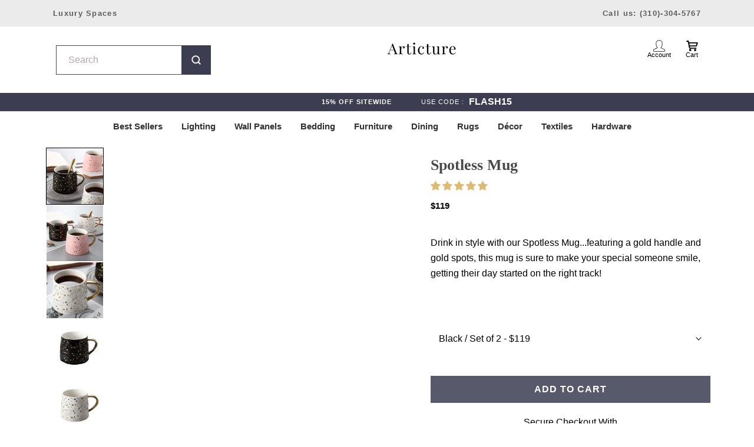

--- FILE ---
content_type: text/css
request_url: https://articture.com/cdn/shop/t/108/assets/custom.css?v=59630418421589117341766166050
body_size: 5467
content:
.AnnouncementBar .AnnouncementBar_more{display:flex;margin:0 75px;justify-content:space-between}.AnnouncementBar .AnnouncementBar__Wrapper p{font-weight:700;letter-spacing:.1em}@media only screen and (max-width: 767px){#shopify-section-announcement{display:none}}.shopify-section--header .announcement-bar{padding:7px 5px 8px;display:flex;justify-content:center;align-items:center;position:relative;line-height:1.2}.shopify-section--header .anouncment_ccodec{display:flex;flex-wrap:nowrap;align-items:center;padding-left:10px}.shopify-section--header .codec{font-size:11px;letter-spacing:1px;line-height:1.4;font-weight:300}.shopify-section--header .ccode{padding-left:8px;font-weight:700;line-height:1}.shopify-section--header .anouncment_text{display:flex;flex-wrap:nowrap;align-items:center}.shopify-section--header .anouncment_text p{font-size:11px;letter-spacing:1px;margin-bottom:0;font-weight:300;line-height:1.4}.shopify-section--header .sale-end-txt{font-size:11px;letter-spacing:1px;padding-left:5px;line-height:1.4;font-weight:300}.anouncment_timer{opacity:0;opacity:1;position:relative;padding-left:10px}.anouncment_timer #finalCountdown{align-items:center;border:none;padding:0;height:unset;display:flex;position:relative}.anouncment_timer #finalCountdown span{padding:0 1px;line-height:normal}.anouncment_timer #finalCountdown span div{font-size:16px;align-items:center;font-weight:700;line-height:1}.anouncment_timer #finalCountdown span div .dots{font-size:16px;font-weight:700}#aancode{position:absolute;left:-9999px;top:-9999px}@media only screen and (max-width: 767px){.shopify-section--header .announcement-bar{padding:7px 5px}.shopify-section--header .anouncment_ccodec{padding-left:5px;font-size:13px}.shopify-section--header .codec{font-size:10px}.shopify-section--header .ccode{padding-left:3px}.shopify-section--header .anouncment_text{flex:none;padding:0 2px}.shopify-section--header .anouncment_text p{font-size:10px}.shopify-section--header .sale-end-txt{font-size:10px;padding-left:5px}.anouncment_timer #finalCountdown span div{font-size:15px}.anouncment_timer{padding-left:5px}}.Header__Icon .Icon-header{width:20px;height:20px;vertical-align:middle}.Header__Icon{margin-top:3px}.Header{box-shadow:none}.Header .Header__Wrapper{padding:0;margin:0 90px}@media only screen and (max-width: 767px){#shopify-section-announcement{display:none}.Header .Header__Wrapper{margin:0 20px;padding:15px 0}}.header-desktop-menu .Header__MainNav{position:inherit;padding-top:8px;padding-bottom:10px;box-shadow:0 1px #e6e6e6 inset;margin:0}.header-desktop-menu .Header__MainNav .HorizontalList{text-align:left;margin:0 90px}.header-desktop-menu .HorizontalList--spacingExtraLoose .HorizontalList__Item:first-child{margin-left:0}.header-desktop-menu .HorizontalList--spacingExtraLoose .HorizontalList__Item a{letter-spacing:0;text-transform:capitalize;font-weight:500;font-size:13px}.Footer__StoreName.Heading{font-size:10px}.template-index .Section.Section--spacingNormal{padding-top:30px}@media only screen and (min-width: 1008px){.template-index .shopify-section--bordered>.Section--spacingNormal{padding-top:0;padding-bottom:40px}.template-index .SectionHeader:not(:only-child){margin-bottom:50px}}.ProductItem .ProductItem__Info .Heading{font-family:luxiaregular}.ProductItem__PriceList.Heading span{font-size:11px}.ProductItem .ProductItem__Info{font-size:10px}@media only screen and (min-width: 641px){.ProductItem .ProductItem__Info{font-size:11px}}.masonryh{height:860px;min-height:auto;overflow:hidden}@media screen and (min-width:1301px){.masonryh{height:960px}}@media screen and (min-width:769px){.masonryh .large--one-third{width:33.333%;box-sizing:border-box;float:left;min-height:1px;vertical-align:top;padding:0 0 30px 30px}}.collection-contains-5 .content-class-m1,.collection-contains-5 .content-class-m4,.collection-contains-6 .content-class-m1,.collection-contains-6 .content-class-m4{padding-left:0}.content-class-m1{height:52%}@media (min-width: 1301px){.content-class-m1 .content-class-m1 p.collection-grid-desc{overflow:hidden}}.content-class-m2{height:48%}.content-class-m2 .block-content-6{height:50%}.content-class-m2 .block-content-6-copy .collection-grid-desc{display:none}.content-class-m3{height:37%;text-align:center}.content-class-m3 .placeholder-svg{width:80%}.content-class-m4{height:63%;position:relative;top:-15%}.content-class-m4 p.collection-grid-desc{-webkit-line-clamp:9!important}@media (min-width: 1301px){.content-class-m4 p.collection-grid-desc{-webkit-line-clamp:11!important}}.content-class-m4-image img{height:100%}.content-class-m5{height:48%}.content-class-m5 .block-content-6 a>img{object-fit:cover}.content-class-m5 .collection-grid-desc{-webkit-line-clamp:5}.collection-placeholder-title{padding:0;text-align:center}@media screen and (max-width: 360px){.collection-grid-desc{-webkit-line-clamp:4}}@media screen and (max-width: 380px){.collection-grid-desc{-webkit-line-clamp:5}}@media screen and (max-width: 769px){.collection-grid-desc{-webkit-line-clamp:3}}.collection-grid-desc p{margin-bottom:0!important}.collection-box-1{height:100%;margin:15px}@media screen and (max-width: 768px){.collection-box-1{margin:15px 7.5px 0 0}}.collection-box-2{height:100%;margin:15px}@media screen and (max-width: 768px){.collection-box-2{margin:15px 0 0 7.5px}}.ad-slot-text{color:#fff;justify-content:center;background-color:#2b2b2b;text-align:center;height:100%;vertical-align:middle;display:flex;flex-direction:column;align-items:center;padding:15px;font-size:22px;word-break:break-word}.ad-slot-text p{margin-bottom:0;font-weight:400;display:-webkit-box;-webkit-line-clamp:6;-webkit-box-orient:vertical;overflow:hidden;max-width:80%}@media screen and (max-width: 768px){.ad-slot-text p{-webkit-line-clamp:5}}a.masonry-med-link{position:absolute;width:100%;height:100%;cursor:pointer;z-index:1}.block-content-6{height:100%;width:100%;text-align:center;float:left;margin-bottom:0!important}.block-content-6 a>img{object-fit:cover;width:100%;height:100%;display:block}.collection-in-grid{padding:15px 30px;text-align:center}@media screen and (min-width: 769px){.collection-in-grid{height:45%;display:flex;flex-direction:column;justify-content:center;align-items:center}}@media screen and (max-width: 860px) and (min-width: 769px){.collection-in-grid{padding:15px}}.grid-pad{padding:0;height:100%;overflow:hidden}.collection-grid-desc{display:block;display:-webkit-box;max-width:400px;-webkit-box-orient:vertical;margin:0 auto;width:100%;word-wrap:break-word;overflow:hidden}.collection-grid-desc a{display:inline;width:100%}.collection-in-grid{height:100%;z-index:1;width:100%;position:absolute;opacity:0;transition:all .5s ease-in-out}.jim-card:hover .collection-in-grid{opacity:1}.jim-card{position:relative!important;overflow:visible!important;height:100%}.block-content-6-copy h2{word-wrap:break-word}.card-shadow{box-shadow:0 7px 7px -2px #a3a3a352}.collection-in-grid h2{font-size:1.45em}.collection-in-grid h2{font-size:1.25em}@media screen and (max-width: 768px){.medium-down--hide{display:none!important}.masonryh{height:auto;padding-left:0}.grid__item{padding-left:0}.medium-down--one-whole{width:100%}}@media screen and (min-width: 769px){.large--hide{display:none!important}}.mobile-collection-cards{display:flex;margin-bottom:15px;height:175px}.mobile-card-link{width:50%;display:block;height:100%}.mobile-card-link img{height:100%;width:100%;object-fit:cover!important;display:block}.mobile-collection-card-content{width:50%;padding:15px;display:flex;flex-direction:column;justify-content:center}.mobile-collection-card-content h2{display:-webkit-box;-webkit-box-orient:vertical;overflow:hidden;-webkit-line-clamp:3}.ad-slot-pad{height:100%}.mobile-collection-cards-reverse{display:flex;margin-bottom:15px;height:175px;flex-direction:row-reverse}.mobile-collection-cards-ad{margin-bottom:15px;height:175px;font-size:1.25em}.faqs-page .page-header{text-align:center;padding-top:0;padding-bottom:50px}.faqs-page .page-header>img{margin:0 auto 10px;display:block}.faqs-page .page-header>h3{text-align:center;text-transform:capitalize;font-size:30px;margin:0;letter-spacing:0;line-height:1}@media only screen and (max-width: 767px){.faqs-page .page-header>h3{font-size:24px}}.faqs-page .page-header>h2{margin:0;text-align:center;text-transform:capitalize;font-size:40px;letter-spacing:0;line-height:1;font-weight:600}@media only screen and (max-width: 767px){.faqs-page .page-header>h2{font-size:28px}.AnnouncementBar .AnnouncementBar_more{margin:0 auto}}.FaqSummary__Link{background-color:#fff;padding:30px;margin-bottom:30px}.FaqSummary__Item.is-active .FaqSummary__Link{-webkit-box-shadow:0 0 23px 0 rgba(221,221,221,.5);-moz-box-shadow:0 0 23px 0 rgba(221,221,221,.5);-o-box-shadow:0 0 23px 0 rgba(221,221,221,.5);-ms-box-shadow:0 0 23px 0 rgba(221,221,221,.5);box-shadow:0 0 23px #dddddd80;border:solid 1px #f1f1f1;border-left-color:#f1f1f1;border-left-style:solid;border-left-width:1px;background:#fff;border-left:3px solid #000;position:relative}.FaqSummary__Item.is-active .FaqSummary__Link:after{left:100%;top:50%;border:solid transparent;border-top-color:transparent;border-top-width:medium;border-right-color:transparent;border-right-width:medium;border-bottom-color:transparent;border-bottom-width:medium;border-left-color:transparent;border-left-width:medium;content:" ";height:0;width:0;position:absolute;pointer-events:none;border-color:#fff0;border-left-color:#fff0;border-left-color:#fff;border-width:9px;margin-top:-9px}.faqs-sidebar-item-inner{cursor:pointer;display:-webkit-flex;display:-ms-flexbox;display:flex;width:100%}.faq-sidebar-icon{margin-right:9px}.faq-sidebar-content .FaqSummary__LinkLabel{font-size:24px;font-size:1.71429vw;text-align:left;color:#000;margin:0;text-transform:capitalize;line-height:1}.faq-sidebar-content p{font-size:14px;font-size:1vw;line-height:1.29;text-align:left;margin:0;color:#000;font-weight:400}@media screen and (min-width: 1200px){#faq .PageLayout__Section+.PageLayout__Section{margin-left:30px}}.faqs-main-item{-webkit-box-shadow:0 0 23px 0 rgba(221,221,221,.5);-moz-box-shadow:0 0 23px 0 rgba(221,221,221,.5);-o-box-shadow:0 0 23px 0 rgba(221,221,221,.5);-ms-box-shadow:0 0 23px 0 rgba(221,221,221,.5);box-shadow:0 0 23px #dddddd80;border:solid 1px #f1f1f1;background:#fff;margin-bottom:30px}.faqs-main-item .faqs-main-item-inner .Faq__Section.Heading{font-size:32px;letter-spacing:0;text-transform:capitalize;margin:0;padding:30px;padding:2.14286vw;text-align:left;color:#000;border-bottom:solid 1px #f6f6f6}@media only screen and (max-width: 767px){.faqs-main-item .faqs-main-item-inner .Faq__Section.Heading{font-size:24px}}[data-accordion-group]{margin:15px 30px}@media only screen and (max-width: 767px){[data-accordion-group]{margin:15px 0}}[data-accordion-group] .accordion{-webkit-transition:all .25s ease-out;-moz-transition:all .25s ease-out;-ms-transition:all .25s ease-out;-o-transition:all .25s ease-out;transition:all .25s ease-out;padding:15px 30px}.Faq__Item{padding:15px 30px;margin:0;line-height:1.05}@media only screen and (max-width: 767px){.Faq__Item{padding:15px 20px}}.Faq__Question{font-size:20px;padding-right:35px;position:relative}@media only screen and (max-width: 767px){.Faq__Question{font-size:16px}}.Faq__Question:after{content:"";position:absolute;right:10px;top:50%;-webkit-transform:translateY(-50%);-moz-transform:translateY(-50%);-ms-transform:translateY(-50%);-o-transform:translateY(-50%);transform:translateY(-50%);font-size:25px;font-weight:200;color:#444;height:15px;width:24px;background:url(plus-circle.svg) center center no-repeat;background-size:auto;background-size:contain}.Faq__Answer{padding-bottom:0}.Faq__ItemWrapper{padding-left:0}.Faq__Item[aria-expanded=true]{padding:30px;background:#f9f9f9}@media only screen and (max-width: 767px){.Faq__Item[aria-expanded=true]{padding:20px}}.Faq__Item[aria-expanded=true] .Faq__Question:after{background:url(close.svg) center center no-repeat;background-size:auto;background-size:contain}.FaqSummary__LinkLabel:after{height:0}#faq .form-vertical{background-color:#fff;max-width:100%;display:block;margin:0 auto;-webkit-box-shadow:0 0 23px 0 rgba(221,221,221,.5);-moz-box-shadow:0 0 23px 0 rgba(221,221,221,.5);-o-box-shadow:0 0 23px 0 rgba(221,221,221,.5);-ms-box-shadow:0 0 23px 0 rgba(221,221,221,.5);box-shadow:0 0 23px #dddddd80;padding:30px}#faq .form-vertical>p.info,#faq .form-vertical p.info a{font-size:13px;line-height:1.62;text-align:left;color:#000}#faq .form-vertical input{margin-bottom:10px}@media only screen and (max-width: 767px){.mobile-faqs-h-item{position:relative}.mobile-faqs-h-item .faqs-sidebar-item{margin-bottom:0;border-bottom:1px solid #f6f6f6;padding:30px}.faq-sidebar-content h4{font-size:5vw;margin-bottom:0;line-height:1}.faq-sidebar-content p{font-size:3.75vw}.faq-toggle{position:absolute;top:15px;height:30px;width:30px;right:5px;opacity:0;visibility:hidden;-webkit-transition:opacity .25s ease-out;-moz-transition:opacity .25s ease-out;-ms-transition:opacity .25s ease-out;-o-transition:opacity .25s ease-out;transition:opacity .25s ease-out}.faq-toggle .bg{padding:7px}.faq-toggle .close-faq{width:16px}#data-accordion-group{display:none}.faqs-main-item-inner.active .faq-toggle{opacity:1;visibility:visible}}.Product.Product--medium{margin-bottom:30px}.product-page-desc .SizeSwatchList .SizeSwatch{line-height:30px;white-space:nowrap;text-transform:uppercase;padding:3px;border-radius:5px;font-size:14px;border:1px solid #d8d8d8;background:transparent;height:auto;color:#5a5a5a;font-weight:900}.product-page-desc .SizeSwatchList input:checked+label.SizeSwatch{-webkit-box-shadow:0px 0px 0px 2px rgba(0,0,0,.5);-moz-box-shadow:0px 0px 0px 2px rgba(0,0,0,.5);box-shadow:0 0 0 2px #00000080;border-color:transparent}.product-page-desc .ProductForm__BuyButtons{margin-top:40px}.product-page-desc .ProductMeta{border-bottom:0;padding-bottom:10px}.border-bom-in{text-align:left;width:100%;display:flex;flex-wrap:wrap;font-family:ProximaNova-Regular}.items-list{list-style-type:none;display:flex;flex-direction:column;padding:0;overflow:hidden;width:100%;margin-top:25px}.items-list .item-container{border-bottom:1px solid #ccc}.items-list .item-container:first-child{border-top:1px solid #ccc}.items-list .item-container .item__title{position:relative;cursor:pointer;-webkit-user-select:none;user-select:none;text-transform:uppercase;font-size:13px;align-items:center;justify-content:space-between;font-weight:700;padding:20px 0;letter-spacing:1px;color:#000}.items-list .item-container .item__title:after{display:inline-block;position:absolute;top:50%;right:0;content:"+";font-weight:700;transform:translateY(-50%);font-size:20px}.items-list .item-container .open-sign h5:after{content:"-"}.items-list .item-container .item__content{padding:0;height:0;opacity:0;visibility:hidden;transition:all ease-in-out .3s}.items-list .item-container .item__content.open{padding:0 18px 18px;opacity:1;visibility:visible;height:auto}.product-collection{padding:0 90px;margin-bottom:40px;margin-top:40px}@media (max-width: 767px){.product-collection{padding:0 20px}}.product-collection h1{font-size:31px;color:#000;text-align:center;padding:20px 0;margin:0;font-family:luxiaregular}@media only screen and (max-width: 767px){.product-collection h1{font-size:24px;line-height:normal}}.product-collection p{font-size:17px;text-align:center;color:gray;line-height:1.8;max-width:950px;margin:0 auto;font-family:ProximaNova-Regular}@media only screen and (max-width: 767px){.product-collection p{font-size:16px}}.product-collection .border-bom{padding-top:25px;display:block;max-width:1024px;margin:0 auto;width:100%}.product-collection .border-bom .avey{display:-webkit-box;display:-webkit-flex;display:-ms-flexbox;display:flex;flex-wrap:wrap;justify-content:space-between}.product-collection .col-6{width:48.5%}@media only screen and (max-width: 767px){.product-collection .col-6{width:100%;padding-bottom:15px}}.fqa-collection{max-width:unset;padding:0 90px;margin-bottom:20px;margin-top:20px}@media (max-width: 767px){.fqa-collection{padding:0 20px}}.fqa-collection .fqa-details .faq-content{width:100%;padding:0;font-family:ProximaNova-Regular}.fqa-collection .fqa-details .faq-content .plus{margin-top:25px;display:none}@media (max-width: 767px){.fqa-collection .fqa-details .faq-content .plus{display:none}}.fqa-collection .fqa-details .faq-question{display:flex;flex-wrap:wrap;margin-left:0;padding:10px 0;justify-content:space-between}@media (max-width: 767px){.fqa-collection .fqa-details .faq-question{margin-left:65px}}@media (max-width: 375px){.fqa-collection .fqa-details .faq-question{margin-left:45px}}.fqa-collection .fqa-details .panel-title{width:50%;color:gray;font-weight:300;font-size:20px;margin-bottom:25px}@media (max-width: 767px){.fqa-collection .fqa-details .panel-title{width:100%;margin:10px 0;font-size:18px}}.fqa-collection .fqa-details .panel-content{width:50%;color:#000;font-size:16px;font-weight:700}@media (max-width: 767px){.fqa-collection .fqa-details .panel-content{width:100%;visibility:hidden;opacity:0;height:0;transition:all ease-in-out .3s}}.fqa-collection .fqa-details .panel-content.faq-open{visibility:visible;opacity:1;height:auto}.fqa-collection .fqa-details .faq-question-wrap h2{font-size:22px}@media (max-width: 991px){.fqa-collection .fqa-details .faq-question-wrap h2{font-size:18px;line-height:1}}@media (max-width: 767px){.fqa-collection .fqa-details .faq-question-wrap h2{font-size:16px}}.fqa-collection h1{font-size:30px;color:#000;padding:45px 0 22px;margin:0;font-weight:700;font-family:ProximaNova-Regular}@media (max-width: 767px){.fqa-collection h1{font-size:22px;font-weight:300;padding-left:35px;font-weight:400;padding-top:0}}@media (max-width: 375px){.fqa-collection h1{font-size:20px;padding-left:25px}}.fqa-collection .see-faq{font-weight:700;color:#000;font-size:12px;padding:0;display:block}@media (max-width: 767px){.fqa-collection .see-faq{font-size:18px;margin-top:30px;margin-left:65px}}.buy-articture{max-width:unset;padding:0 90px;margin-bottom:20px;margin-top:20px}@media only screen and (max-width: 767px){.buy-articture{padding:0}}.buy-articture .bg-grey{background-color:#fafafa;padding:60px 20px;position:relative}@media only screen and (max-width: 767px){.buy-articture .bg-grey{padding:40px 20px}}.buy-articture .bg-grey h2{font-size:40px;position:absolute;top:-30px;left:16px;padding:0 40px;color:#000;font-family:ProximaNova-Regular}@media only screen and (max-width: 767px){.buy-articture .bg-grey h2{position:unset;text-align:left;font-size:16px;letter-spacing:3px;padding:0 20px;text-transform:uppercase}}.buy-articture .bg-grey .modern-furniture{width:33.333%;padding:0 50px}@media only screen and (max-width: 767px){.buy-articture .bg-grey .modern-furniture{width:100%}}.buy-articture .bg-grey .show-title{font-size:18px;font-weight:600;margin-bottom:25px;line-height:1.9}.buy-articture .bg-grey .hide-content{font-size:12px;margin:0 auto;position:relative;opacity:1;height:auto;-webkit-transition:.4s ease;-moz-transition:.4s ease;-o-transition:.4s ease;transition:.4s ease}.buy-articture .faq-question{text-align:left}@media only screen and (max-width:767px){.buy-articture .faq-question{text-align:center}}.buy-articture .faq-question-wrap{display:inline-block}@media (max-width: 375px){.buy-articture .faq-question-wrap{display:block}}.buy-articture .faq-question-wrap .panel-title{font-size:20px;width:100%;color:#707070;margin:0 0 35px;display:block;cursor:pointer;line-height:1.5;font-weight:600;text-align:center;position:relative}@media (max-width: 767px){.buy-articture .faq-question-wrap .panel-title{margin-bottom:15px;font-weight:400}}@media (max-width: 375px){.buy-articture .faq-question-wrap .panel-title{text-align:left}}@media (max-width: 767px){.buy-articture .faq-question-wrap .panel-title{font-size:18px;margin:10px 0}}.buy-articture .faq-question-wrap .panel-title:after{content:"";position:absolute;right:-17%;font-size:30px;top:0;line-height:.8}@media (max-width: 767px){.buy-articture .faq-question-wrap .panel-title:after{content:"+";transition:all ease-in-out .3s}}@media (max-width: 375px){.buy-articture .faq-question-wrap .panel-title:after{right:0}}.buy-articture .faq-question-wrap.faq-sign .panel-title:after{content:"-"}.buy-articture .faq-question p{font-size:16px}@media (max-width: 767px){.buy-articture .panel-content{opacity:0;visibility:hidden;height:0;transition:all ease-in-out .3s}.buy-articture .panel-content.faq-open{opacity:1;visibility:visible;height:auto}}.product-subscribe{background-image:url(/cdn/shop/files/Layer_1_4.png?v=1582689507);padding:103px 20px!important;background-repeat:no-repeat;background-size:cover;background-position:center;margin:00px 90px 50px}@media only screen and (max-width: 767px){.product-subscribe{margin:0;padding:90px 20px 35px!important}}.product-subscribe .row-wrap{display:flex;flex-wrap:wrap;align-items:center;justify-content:space-evenly}.product-subscribe .row-wrap h4{font-size:27px;color:#fff;max-width:450px;line-height:1.5;margin-bottom:0;font-family:ProximaNova-Regular}@media only screen and (max-width: 1024px){.product-subscribe .row-wrap h4{margin-bottom:30px}}@media only screen and (max-width: 767px){.product-subscribe .row-wrap h4{line-height:1.5;font-size:18px;margin-bottom:40px}}.product-subscribe .row-wrap form{display:flex;width:50%;justify-content:flex-end}@media only screen and (max-width: 767px){.product-subscribe .row-wrap form{width:100%;justify-content:center}}.product-subscribe .row-wrap form input{border:0;padding:20px 30px;border-radius:5px;max-width:400px;margin-right:20px;color:#b5b5b5;width:100%;font-size:16px}@media only screen and (max-width: 480px){.product-subscribe .row-wrap form input{padding:20px}}.product-subscribe .row-wrap form button{background-color:#f43460;padding:20px 30px;color:#fff;border-radius:5px;text-transform:uppercase;font-weight:600}@media only screen and (max-width: 480px){.product-subscribe .row-wrap form button{padding:10px 15px}}.Section.Section--spacingNormal.product-related{margin:40px 0}.product-related .SectionHeader:not(:only-child){margin-bottom:50px}.product-related .SectionHeader .people-love{display:flex;justify-content:space-between;padding:0 13px;flex-wrap:wrap;align-items:center}.product-related .SectionHeader .people-love .Button.Button--primary{z-index:0;font-size:16px;font-weight:600}.product-related .SectionHeader .people-love h3{font-size:24px;margin:0;color:#000;letter-spacing:0;text-transform:none;text-align:left;font-family:luxiaregular}@media only screen and (max-width: 767px){.product-related .SectionHeader .people-love h3{font-size:18px}}.product-related .SectionHeader .people-love .show-more{border:2px solid #e6e6e6;padding:10px 30px;border-radius:5px;color:#000;font-size:18px;text-transform:uppercase;font-weight:600}@media only screen and (max-width: 767px){.product-related .SectionHeader .people-love .show-more{display:none}}.product-related .ProductListWrapper .Carousel__Cell{padding:0 3px}@media only screen and (max-width: 767px){.product-related .ProductListWrapper .Carousel__Cell{padding:0 12px}}.product-related .ProductListWrapper .ProductItem__Info{text-align:left;margin-top:35px}.product-related .ProductListWrapper .ProductItem__Info h2{letter-spacing:0;text-transform:capitalize;font-size:14px;font-weight:600;font-family:var(--heading-font-family)}.product-related .ProductListWrapper .ProductItem__Info .ProductItem__PriceList{font-size:20px;letter-spacing:0;font-weight:700;display:none}.product-page-desc .ProductMeta h1{letter-spacing:0;font-weight:700;text-transform:capitalize;font-size:36px;font-family:luxiaregular;line-height:1.5;font-size:25px;color:#494949}.product-page-desc .ProductMeta .stamped-badge-caption{display:none}.product-page-desc .ProductMeta__PriceList{margin-top:0;letter-spacing:0;font-weight:600}.product-page-desc .ProductMeta__PriceList .ProductMeta__Price{font-size:15px}.product-page-desc .ProductMeta__PriceList .ProductMeta__Price.Price--compareAt{font-size:18px;color:#cecece;margin-left:10px}.product-page-desc .ProductForm__AddToCart{letter-spacing:1px;font-size:16px;font-family:ProximaNova-Regular;font-weight:900;border-radius:4px}.product-page-desc shopify-payment-terms{margin-top:18px}@media only screen and (max-width: 640px){.ProductMeta__Description.mobdesc{border-top:1px solid #e2e2e2;padding-top:22px;margin-bottom:0}.product-page-desc shopify-payment-terms{text-align:center}.Product__InfoWrapper.product-page-desc{font-size:13px}.product-page-desc .SizeSwatchList .SizeSwatch{font-size:12px;padding:8px;line-height:normal;min-width:42px}.mobile-product-meta .ProductMeta{border:0;text-align:center;padding:20px 20px 5px;margin-bottom:0}.mobile-product-meta .ProductMeta .ProductMeta__Title{font-family:luxiaregular;font-size:26px;letter-spacing:0;font-weight:700;text-transform:none;line-height:1.2;margin-bottom:5px}.mobile-product-meta .ProductMeta .stamped-badge-caption{display:none}.mobile-product-meta .ProductMeta .ProductMeta__PriceList{text-align:center;display:flex;justify-content:flex-end;letter-spacing:0;font-family:luxiaregular;font-weight:700;line-height:1.2}.mobile-product-meta .ProductMeta .ProductMeta__PriceList .ProductMeta__Price{width:100%}.mobile-product-meta .ProductMeta .ProductMeta__PriceList .ProductMeta__Price.Price--compareAt{width:auto;font-size:14px}}.Product__Gallery:not(.Product__Gallery--stack).Product__Gallery--withThumbnails .Product__SlideshowNavImage{max-width:25%;padding-right:20px;padding-top:20px;vertical-align:top;width:100%;display:block}.Product__SlideshowNavImage:before{display:none}.Product__SlideshowNavImage img{position:static;position:initial!important}.Product--medium .Product__Slideshow{max-width:100%}.Product__SlideshowNavImage.is-selected{border:none}.collectionbanner{position:relative;background-repeat:no-repeat;background-size:cover;background-position:center center}.collectionbanner img{display:block;width:100%}.collectionbanner_caption_info{max-width:800px;margin:60px auto;background:#000;padding:40px;color:#fff}.collectionbanner_caption_info .Heading{color:#fff}.collectionbanner_caption_text{margin-bottom:20px;margin-top:-16px}.collectionbanner_wrap{display:flex;align-items:center;flex-direction:row;align-items:stretch}.collectionbanner_left{width:37%;background-repeat:no-repeat;background-size:cover;background-position:center center}@media only screen and (min-width: 641px){.collectionbanner_wrap .collectionbanner{width:63.2%}}.collectionbanner_left img{width:100%}@media only screen and (max-width: 640px){.collectionbanner{background-image:none!important}.collectionbanner_caption_info{margin-top:0;margin-bottom:0;padding-left:20px;padding-right:20px}}.special-text{position:relative;max-height:25px;max-height:0;overflow:hidden;transition:max-height 1s ease}.special-text.-expanded{max-height:100vh;margin-top:12px}.special-text:not(.-expanded):after{content:"";position:absolute;top:0;bottom:0;left:0;right:0}.special-text br{content:"";margin-top:12px;display:block;width:100%}.painter-metafield-about{border-top:1px solid #ccc;border-bottom:1px solid #ccc}.painter-container{display:flex;justify-content:space-between;flex-wrap:wrap}.painter-left{width:33%;border-right:solid 1px #ccc;padding:50px 30px 50px 0}.painter-right{width:64%;padding:50px 0}.painter-metafield-about h3{font-family:luxiaregular;font-size:22px;line-height:normal;margin-bottom:12px}.painter-metafield-details{padding:45px 0}.painter-metafield-details h3{font-family:luxiaregular;font-size:22px;line-height:normal;margin-bottom:12px}.about_the_painter img{margin-bottom:15px}.about_the_painter_txt{font-size:14px;margin-bottom:5px}.painter-metafield-columns{padding:50px 0;border-top:1px solid #ccc;border-bottom:1px solid #ccc}.painter-metafield-columns-info{text-align:center;max-width:250px;margin-left:auto;margin-right:auto}.painter-metafield-columns-img{min-height:40px}.painter-metafield-columns-info h3{font-size:20px;font-family:luxiaregular;line-height:normal;margin-top:10px;margin-bottom:10px}.painter-more-artists{margin-top:30px}.painter-more-artists a{text-decoration:underline;font-weight:700}.artist_recognition_mob{border-top:1px solid #ccc;padding:30px 0}.artist_recognition_mob h3{font-size:22px;font-family:luxiaregular;line-height:normal;margin-bottom:10px}@media only screen and (max-width: 640px){.painter-container{display:block}.painter-left{width:100%;padding:30px 0;border-right:0}.painter-right{width:100%;padding:0 0 30px}.about_the_painter_pictures_mob img{float:right;width:130px;margin-left:10px;margin-bottom:10px}.painter-metafield-details-left{display:flex;justify-content:space-between}.painter-metafield-details h3{font-size:16px;width:52%}.painter-metafield-details-left-txt{width:40%;text-align:right;font-size:14px}.painter-metafield-details-right-txt{font-size:14px}.painter-metafield-columns-info h3{font-size:16px}.painter-metafield-columns-info{font-size:.8rem}.painter-metafield-columns{padding:30px 0}}.ProductItem .ProductItem__Info .Heading{font-family:SFUIText;font-size:10pt;color:#403b3c}.btn_addtocart_sticky{position:fixed;bottom:0;left:0;width:100%;padding:10px;z-index:999;background-color:#fff;display:none;transition:all 1s}.ProductMeta{padding-bottom:15px!important}.ProductMeta:has(.stamped-product-reviews-badge){padding-bottom:5px!important}.prodReviewPrice:has(.stamped-product-reviews-badge){display:flex;align-items:left;flex-direction:column;justify-content:space-between}@media screen and (max-width: 1007px){.prodReviewPrice:has(.stamped-product-reviews-badge){align-items:center}}.prodReviewPrice:has(.stamped-product-reviews-badge) .ProductMeta__PriceList{margin-top:0;margin-bottom:6px}.features--heading-large .u-h4,.product-page-desc .ProductMeta__PriceList .ProductMeta__Price.Price--compareAt{font-size:14px}.ProductMeta__PriceList{margin-top:0}.color-container label{display:block;margin-top:10px;padding:5px 15px;display:flex;align-items:center;gap:10px}.color-container #color-value{margin-left:-8px}.color-container #color-input{-webkit-appearance:none;-moz-appearance:none;appearance:none;background-color:transparent;width:35px;height:36px;border:none;cursor:pointer}.color-container #color-input::-webkit-color-swatch{border-radius:50%;-webkit-appearance:none;-moz-appearance:none;appearance:none}.color-container #color-input::-moz-color-swatch{border-radius:50%;-webkit-appearance:none;-moz-appearance:none;appearance:none}#color-code{border:none;background-color:#ebebeb;padding:5px 10px;margin-left:-10px;border-radius:40px;width:120px}.hide-op{display:none!important}.show-op{display:block!important}.payment-trust-icons{display:flex;flex-direction:column;align-items:center;margin-top:20px}.pti-icons{display:flex;gap:10px;margin-top:8px}.color_popup__title{font-size:26px;font-weight:600;line-height:normal;padding-bottom:20px;padding-left:7px}@media (max-width: 768px){.jdgm-widget.jdgm-widget{display:block;text-align:center;margin-bottom:10px}.color_popup__title{font-size:18px}}.jdgm-widget.jdgm-widget .jdgm-prev-badge__text,#information-sidebar-3,#information-sidebar-showcolor{display:none}.Wallpanel-Image.Wallpanel-Image__full{width:100%;grid-column:span 2}#fabricTypeAccordion,#fabricAccordion{display:none!important}@media (min-width:1920px) and (max-width:2400px){.shopify-section--header .announcement-bar{padding-right:2%}}@media (min-width:2401px) and (max-width:2799px){.shopify-section--header .announcement-bar{padding-right:5%}}@media (min-width:2800px) and (max-width:3399px){.shopify-section--header .announcement-bar{padding-right:6%}}@media (min-width:1800px) and (max-width:1919px){.shopify-section--header .announcement-bar{padding-left:2%}}@media (min-width:1600px) and (max-width:1799px){.shopify-section--header .announcement-bar{padding-left:3%}}@media (min-width:1440px) and (max-width:1599px){.shopify-section--header .announcement-bar{padding-left:8%}}@media (min-width:1200px) and (max-width:1439px){.shopify-section--header .announcement-bar{padding-left:11%}}@media (min-width:1140px) and (max-width:1199px){.shopify-section--header .announcement-bar{padding-left:11%}}@media (min-width: 1024px) and (max-width:1099px){#mobile-search-trigger{margin-right:28%!important}}@media (min-width:581px){.product-page-desc .ProductMeta__PriceList .ProductMeta__Price.Price--compareAt{color:gray}}@media (min-width:200px) and (max-width:580px){.ProductMeta__PriceList.Heading.Sale_Yes{display:block;align-items:center}.template-product .ProductMeta__PriceList.Heading.Sale_Yes span.ProductMeta__Price.Price.Text--subdued.u-h4{width:100%;display:block}.template-product .ProductMeta__PriceList.Heading.Sale_Yes span.ProductMeta__Price.Price.Price--compareAt.Text--subdued.u-h4{color:gray;width:100%;text-align:right;margin-top:-11%;padding-right:30%;text-decoration:line-through}.template-product .ProductMeta__PriceList.Heading.Sale_Yes .Price--compareAt:before{display:none}span.ProductMeta__Price.Price.Price--highlight.Text--subdued.u-h4{width:100%!important;text-align:center}}body:not(.template-product) header.Header.Header--initialized.Header--withIcons{margin-top:0;margin-bottom:0!important}@media screen and (min-width: 641px){.PageHeader{margin:26px 0}}
/*# sourceMappingURL=/cdn/shop/t/108/assets/custom.css.map?v=59630418421589117341766166050 */


--- FILE ---
content_type: text/javascript
request_url: https://articture.com/cdn/shop/t/108/assets/combo-ready-gate.js?v=72710980858068170841760380851
body_size: -232
content:
(()=>{if(window.__PS_FIRSTPIN__)return;window.__PS_FIRSTPIN__=!0;const SLIDER_SEL=".Product__Slideshow.Carousel",NAV_THUMB_SEL=".Product__SlideshowNavImage",SLIDE_SEL=".Product__SlideItem[data-media-id]",OPTION_CLICK_SEL=".fabric-option, .fabric-type-option, .carousel-cell, .depth-option, .SizeSwatch",q=(s,r=document)=>r.querySelector(s),qa=(s,r=document)=>Array.from(r.querySelectorAll(s));function getFlkty(){const el=q(SLIDER_SEL);return window.Flickity&&el?Flickity.data(el):null}let userActAt=0;const now=()=>performance.now();document.addEventListener("pointerdown",e=>{(e.target.closest(OPTION_CLICK_SEL)||e.target.closest(NAV_THUMB_SEL))&&(userActAt=now())},!0);function pinFirstOnce(){const fl=getFlkty();if(fl)return fl.selectedIndex!==0&&fl.select(0,!1,!0),!0;const firstNav=q(NAV_THUMB_SEL);if(firstNav)return firstNav.click(),!0;const firstSlide=qa(SLIDE_SEL)[0];if(firstSlide){const id=firstSlide.getAttribute("data-media-id"),nav=q(`.Product__SlideshowNavImage[data-media-id="${id}"]`);if(nav)return nav.click(),!0}return!1}function start(){pinFirstOnce();const startAt=now(),timer=setInterval(()=>{if(userActAt&&now()-userActAt<2e3){clearInterval(timer);return}(pinFirstOnce()&&now()-startAt>200||now()-startAt>1200)&&clearInterval(timer)},120)}document.readyState==="loading"?document.addEventListener("DOMContentLoaded",start,{once:!0}):start()})();
//# sourceMappingURL=/cdn/shop/t/108/assets/combo-ready-gate.js.map?v=72710980858068170841760380851
